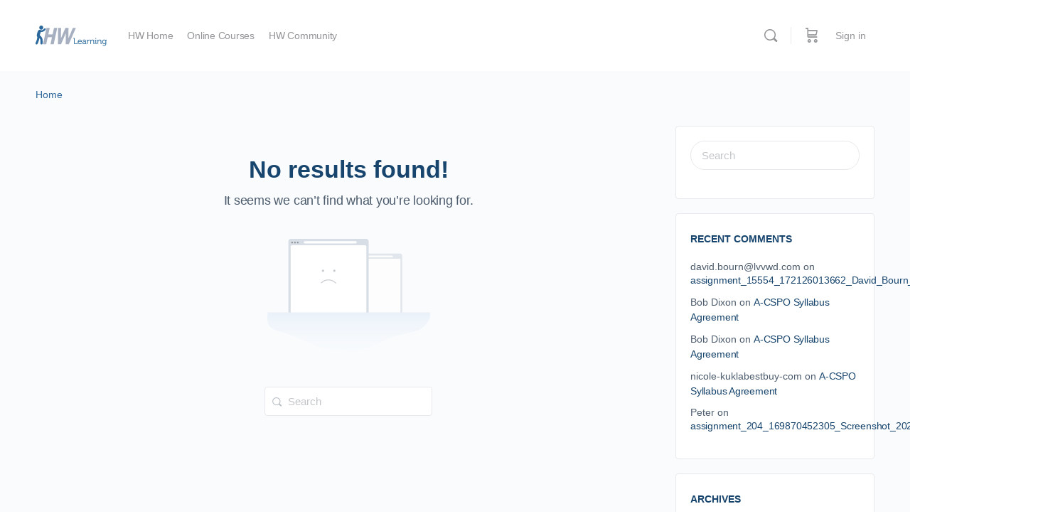

--- FILE ---
content_type: application/javascript; charset=UTF-8
request_url: https://learning.humanizingwork.com/cdn-cgi/challenge-platform/scripts/jsd/main.js
body_size: 4637
content:
window._cf_chl_opt={VnHPF6:'b'};~function(C2,I,e,f,K,T,o,v){C2=F,function(H,a,CG,C1,k,E){for(CG={H:508,a:542,k:564,E:567,i:563,m:540,R:494,x:457,Y:469,j:556,B:569,b:528,N:510,P:471},C1=F,k=H();!![];)try{if(E=parseInt(C1(CG.H))/1*(-parseInt(C1(CG.a))/2)+parseInt(C1(CG.k))/3*(parseInt(C1(CG.E))/4)+-parseInt(C1(CG.i))/5*(-parseInt(C1(CG.m))/6)+-parseInt(C1(CG.R))/7*(parseInt(C1(CG.x))/8)+-parseInt(C1(CG.Y))/9*(-parseInt(C1(CG.j))/10)+-parseInt(C1(CG.B))/11*(parseInt(C1(CG.b))/12)+parseInt(C1(CG.N))/13*(-parseInt(C1(CG.P))/14),a===E)break;else k.push(k.shift())}catch(i){k.push(k.shift())}}(C,520379),I=this||self,e=I[C2(453)],f={},f[C2(505)]='o',f[C2(559)]='s',f[C2(472)]='u',f[C2(483)]='z',f[C2(533)]='n',f[C2(484)]='I',f[C2(547)]='b',K=f,I[C2(482)]=function(H,E,i,R,Cc,CA,Cy,C7,Y,j,B,N,P,O){if(Cc={H:456,a:485,k:512,E:522,i:511,m:566,R:566,x:500,Y:475,j:499,B:476,b:519},CA={H:526,a:499,k:506},Cy={H:496,a:507,k:516,E:486},C7=C2,null===E||void 0===E)return R;for(Y=V(E),H[C7(Cc.H)][C7(Cc.a)]&&(Y=Y[C7(Cc.k)](H[C7(Cc.H)][C7(Cc.a)](E))),Y=H[C7(Cc.E)][C7(Cc.i)]&&H[C7(Cc.m)]?H[C7(Cc.E)][C7(Cc.i)](new H[(C7(Cc.R))](Y)):function(S,C8,Z){for(C8=C7,S[C8(CA.H)](),Z=0;Z<S[C8(CA.a)];S[Z+1]===S[Z]?S[C8(CA.k)](Z+1,1):Z+=1);return S}(Y),j='nAsAaAb'.split('A'),j=j[C7(Cc.x)][C7(Cc.Y)](j),B=0;B<Y[C7(Cc.j)];N=Y[B],P=l(H,E,N),j(P)?(O=P==='s'&&!H[C7(Cc.B)](E[N]),C7(Cc.b)===i+N?x(i+N,P):O||x(i+N,E[N])):x(i+N,P),B++);return R;function x(S,Z,C6){C6=F,Object[C6(Cy.H)][C6(Cy.a)][C6(Cy.k)](R,Z)||(R[Z]=[]),R[Z][C6(Cy.E)](S)}},T=C2(524)[C2(545)](';'),o=T[C2(500)][C2(475)](T),I[C2(527)]=function(H,k,Cp,C9,E,i,m,R){for(Cp={H:463,a:499,k:499,E:520,i:486,m:548},C9=C2,E=Object[C9(Cp.H)](k),i=0;i<E[C9(Cp.a)];i++)if(m=E[i],'f'===m&&(m='N'),H[m]){for(R=0;R<k[E[i]][C9(Cp.k)];-1===H[m][C9(Cp.E)](k[E[i]][R])&&(o(k[E[i]][R])||H[m][C9(Cp.i)]('o.'+k[E[i]][R])),R++);}else H[m]=k[E[i]][C9(Cp.m)](function(x){return'o.'+x})},v=function(Cj,CY,Cx,CR,Cm,Cq,a,k,E){return Cj={H:530,a:555},CY={H:570,a:570,k:486,E:570,i:529,m:487},Cx={H:499},CR={H:565},Cm={H:499,a:487,k:496,E:507,i:516,m:496,R:507,x:516,Y:565,j:486,B:565,b:486,N:486,P:486,O:570,n:486,S:570,Z:496,d:507,z:486,J:565,g:486,X:486,W:565,L:486,h:486,C0:486,CR:529},Cq=C2,a=String[Cq(Cj.H)],k={'h':function(i,CE){return CE={H:481,a:487},null==i?'':k.g(i,6,function(m,Cr){return Cr=F,Cr(CE.H)[Cr(CE.a)](m)})},'g':function(i,R,x,CF,Y,j,B,N,P,O,S,Z,z,J,X,W,L,C0){if(CF=Cq,i==null)return'';for(j={},B={},N='',P=2,O=3,S=2,Z=[],z=0,J=0,X=0;X<i[CF(Cm.H)];X+=1)if(W=i[CF(Cm.a)](X),Object[CF(Cm.k)][CF(Cm.E)][CF(Cm.i)](j,W)||(j[W]=O++,B[W]=!0),L=N+W,Object[CF(Cm.m)][CF(Cm.R)][CF(Cm.x)](j,L))N=L;else{if(Object[CF(Cm.k)][CF(Cm.R)][CF(Cm.i)](B,N)){if(256>N[CF(Cm.Y)](0)){for(Y=0;Y<S;z<<=1,R-1==J?(J=0,Z[CF(Cm.j)](x(z)),z=0):J++,Y++);for(C0=N[CF(Cm.B)](0),Y=0;8>Y;z=z<<1|1&C0,J==R-1?(J=0,Z[CF(Cm.b)](x(z)),z=0):J++,C0>>=1,Y++);}else{for(C0=1,Y=0;Y<S;z=C0|z<<1.62,R-1==J?(J=0,Z[CF(Cm.N)](x(z)),z=0):J++,C0=0,Y++);for(C0=N[CF(Cm.B)](0),Y=0;16>Y;z=1&C0|z<<1.63,J==R-1?(J=0,Z[CF(Cm.P)](x(z)),z=0):J++,C0>>=1,Y++);}P--,P==0&&(P=Math[CF(Cm.O)](2,S),S++),delete B[N]}else for(C0=j[N],Y=0;Y<S;z=z<<1|C0&1.41,R-1==J?(J=0,Z[CF(Cm.n)](x(z)),z=0):J++,C0>>=1,Y++);N=(P--,P==0&&(P=Math[CF(Cm.S)](2,S),S++),j[L]=O++,String(W))}if(''!==N){if(Object[CF(Cm.Z)][CF(Cm.d)][CF(Cm.i)](B,N)){if(256>N[CF(Cm.B)](0)){for(Y=0;Y<S;z<<=1,J==R-1?(J=0,Z[CF(Cm.z)](x(z)),z=0):J++,Y++);for(C0=N[CF(Cm.J)](0),Y=0;8>Y;z=z<<1|C0&1.4,J==R-1?(J=0,Z[CF(Cm.g)](x(z)),z=0):J++,C0>>=1,Y++);}else{for(C0=1,Y=0;Y<S;z=C0|z<<1,J==R-1?(J=0,Z[CF(Cm.X)](x(z)),z=0):J++,C0=0,Y++);for(C0=N[CF(Cm.W)](0),Y=0;16>Y;z=C0&1|z<<1.45,J==R-1?(J=0,Z[CF(Cm.L)](x(z)),z=0):J++,C0>>=1,Y++);}P--,P==0&&(P=Math[CF(Cm.S)](2,S),S++),delete B[N]}else for(C0=j[N],Y=0;Y<S;z=z<<1.84|1.95&C0,J==R-1?(J=0,Z[CF(Cm.N)](x(z)),z=0):J++,C0>>=1,Y++);P--,0==P&&S++}for(C0=2,Y=0;Y<S;z=C0&1|z<<1,R-1==J?(J=0,Z[CF(Cm.h)](x(z)),z=0):J++,C0>>=1,Y++);for(;;)if(z<<=1,R-1==J){Z[CF(Cm.C0)](x(z));break}else J++;return Z[CF(Cm.CR)]('')},'j':function(i,CD){return CD=Cq,i==null?'':''==i?null:k.i(i[CD(Cx.H)],32768,function(m,CH){return CH=CD,i[CH(CR.H)](m)})},'i':function(i,R,x,Ca,Y,j,B,N,P,O,S,Z,z,J,X,W,C0,L){for(Ca=Cq,Y=[],j=4,B=4,N=3,P=[],Z=x(0),z=R,J=1,O=0;3>O;Y[O]=O,O+=1);for(X=0,W=Math[Ca(CY.H)](2,2),S=1;S!=W;L=Z&z,z>>=1,0==z&&(z=R,Z=x(J++)),X|=(0<L?1:0)*S,S<<=1);switch(X){case 0:for(X=0,W=Math[Ca(CY.a)](2,8),S=1;S!=W;L=z&Z,z>>=1,z==0&&(z=R,Z=x(J++)),X|=(0<L?1:0)*S,S<<=1);C0=a(X);break;case 1:for(X=0,W=Math[Ca(CY.H)](2,16),S=1;W!=S;L=z&Z,z>>=1,0==z&&(z=R,Z=x(J++)),X|=(0<L?1:0)*S,S<<=1);C0=a(X);break;case 2:return''}for(O=Y[3]=C0,P[Ca(CY.k)](C0);;){if(J>i)return'';for(X=0,W=Math[Ca(CY.a)](2,N),S=1;S!=W;L=z&Z,z>>=1,z==0&&(z=R,Z=x(J++)),X|=(0<L?1:0)*S,S<<=1);switch(C0=X){case 0:for(X=0,W=Math[Ca(CY.E)](2,8),S=1;S!=W;L=Z&z,z>>=1,z==0&&(z=R,Z=x(J++)),X|=S*(0<L?1:0),S<<=1);Y[B++]=a(X),C0=B-1,j--;break;case 1:for(X=0,W=Math[Ca(CY.a)](2,16),S=1;W!=S;L=Z&z,z>>=1,z==0&&(z=R,Z=x(J++)),X|=(0<L?1:0)*S,S<<=1);Y[B++]=a(X),C0=B-1,j--;break;case 2:return P[Ca(CY.i)]('')}if(j==0&&(j=Math[Ca(CY.E)](2,N),N++),Y[C0])C0=Y[C0];else if(C0===B)C0=O+O[Ca(CY.m)](0);else return null;P[Ca(CY.k)](C0),Y[B++]=O+C0[Ca(CY.m)](0),j--,O=C0,0==j&&(j=Math[Ca(CY.H)](2,N),N++)}}},E={},E[Cq(Cj.a)]=k.h,E}(),s();function G(CU,CC,k,E,i,m,R){CC=(CU={H:479,a:480,k:514,E:518,i:523,m:515,R:490,x:454,Y:550,j:491,B:460,b:515,N:561},C2);try{return k=e[CC(CU.H)](CC(CU.a)),k[CC(CU.k)]=CC(CU.E),k[CC(CU.i)]='-1',e[CC(CU.m)][CC(CU.R)](k),E=k[CC(CU.x)],i={},i=BAnB4(E,E,'',i),i=BAnB4(E,E[CC(CU.Y)]||E[CC(CU.j)],'n.',i),i=BAnB4(E,k[CC(CU.B)],'d.',i),e[CC(CU.b)][CC(CU.N)](k),m={},m.r=i,m.e=null,m}catch(x){return R={},R.r={},R.e=x,R}}function M(H,CB,Ck){return CB={H:495},Ck=C2,Math[Ck(CB.H)]()<H}function F(q,r,D){return D=C(),F=function(H,a,k){return H=H-451,k=D[H],k},F(q,r)}function y(Cb,CI,H,a,k,E){return Cb={H:532,a:493,k:493,E:451},CI=C2,H=I[CI(Cb.H)],a=3600,k=Math[CI(Cb.a)](+atob(H.t)),E=Math[CI(Cb.k)](Date[CI(Cb.E)]()/1e3),E-k>a?![]:!![]}function U(k,E,CW,Co,i,m,R){if(CW={H:458,a:467,k:489,E:552,i:474,m:534,R:489,x:504,Y:546,j:552,B:474,b:534,N:462,P:536},Co=C2,i=Co(CW.H),!k[Co(CW.a)])return;E===Co(CW.k)?(m={},m[Co(CW.E)]=i,m[Co(CW.i)]=k.r,m[Co(CW.m)]=Co(CW.R),I[Co(CW.x)][Co(CW.Y)](m,'*')):(R={},R[Co(CW.j)]=i,R[Co(CW.B)]=k.r,R[Co(CW.b)]=Co(CW.N),R[Co(CW.P)]=E,I[Co(CW.x)][Co(CW.Y)](R,'*'))}function Q(H,k,Cv,C3){return Cv={H:539,a:539,k:496,E:459,i:516,m:520,R:558},C3=C2,k instanceof H[C3(Cv.H)]&&0<H[C3(Cv.a)][C3(Cv.k)][C3(Cv.E)][C3(Cv.i)](k)[C3(Cv.m)](C3(Cv.R))}function c(E,i,CZ,Cl,m,R,x,Y,j,B,b,N){if(CZ={H:461,a:462,k:532,E:549,i:562,m:521,R:466,x:513,Y:535,j:452,B:503,b:497,N:551,P:554,O:488,n:509,S:572,Z:473,d:562,z:498,J:492,g:501,X:464,W:568,L:552,h:544,C0:502,Cd:555},Cl=C2,!M(.01))return![];R=(m={},m[Cl(CZ.H)]=E,m[Cl(CZ.a)]=i,m);try{x=I[Cl(CZ.k)],Y=Cl(CZ.E)+I[Cl(CZ.i)][Cl(CZ.m)]+Cl(CZ.R)+x.r+Cl(CZ.x),j=new I[(Cl(CZ.Y))](),j[Cl(CZ.j)](Cl(CZ.B),Y),j[Cl(CZ.b)]=2500,j[Cl(CZ.N)]=function(){},B={},B[Cl(CZ.P)]=I[Cl(CZ.i)][Cl(CZ.O)],B[Cl(CZ.n)]=I[Cl(CZ.i)][Cl(CZ.S)],B[Cl(CZ.Z)]=I[Cl(CZ.d)][Cl(CZ.z)],B[Cl(CZ.J)]=I[Cl(CZ.i)][Cl(CZ.g)],b=B,N={},N[Cl(CZ.X)]=R,N[Cl(CZ.W)]=b,N[Cl(CZ.L)]=Cl(CZ.h),j[Cl(CZ.C0)](v[Cl(CZ.Cd)](N))}catch(P){}}function s(CX,Cg,Cz,Cw,H,a,k,E,i){if(CX={H:532,a:467,k:543,E:477,i:470,m:470,R:541,x:538},Cg={H:543,a:477,k:538},Cz={H:553},Cw=C2,H=I[Cw(CX.H)],!H)return;if(!y())return;(a=![],k=H[Cw(CX.a)]===!![],E=function(CV,m){if(CV=Cw,!a){if(a=!![],!y())return;m=G(),A(m.r,function(R){U(H,R)}),m.e&&c(CV(Cz.H),m.e)}},e[Cw(CX.k)]!==Cw(CX.E))?E():I[Cw(CX.i)]?e[Cw(CX.m)](Cw(CX.R),E):(i=e[Cw(CX.x)]||function(){},e[Cw(CX.x)]=function(CT){CT=Cw,i(),e[CT(Cg.H)]!==CT(Cg.a)&&(e[CT(Cg.k)]=i,E())})}function C(CL){return CL='sort,Jxahl3,120XwPBYp,join,fromCharCode,catch,__CF$cv$params,number,event,XMLHttpRequest,detail,status,onreadystatechange,Function,4845162ELSQUU,DOMContentLoaded,10070qMVlHV,readyState,jsd,split,postMessage,boolean,map,/cdn-cgi/challenge-platform/h/,clientInformation,ontimeout,source,error on cf_chl_props,chlApiSitekey,jMCkUou,924630lLRstn,/jsd/oneshot/13c98df4ef2d/0.5388307426326048:1764646355:1Di7pcMWIyNOnoCk9-_mBftW8I7ATPxviB_x1uj-XrY/,[native code],string,onerror,removeChild,_cf_chl_opt,5uGoeMa,3RGRjZP,charCodeAt,Set,2925332bCtUcG,chctx,313940mlFIfU,pow,getPrototypeOf,NUDr6,now,open,document,contentWindow,onload,Object,16JugOWN,cloudflare-invisible,toString,contentDocument,msg,error,keys,errorInfoObject,stringify,/b/ov1/0.5388307426326048:1764646355:1Di7pcMWIyNOnoCk9-_mBftW8I7ATPxviB_x1uj-XrY/,api,xhr-error,63LIgLDq,addEventListener,2127902KuJJYe,undefined,chlApiRumWidgetAgeMs,sid,bind,isNaN,loading,http-code:,createElement,iframe,05e3CmPytkJin$g4HD7uxQ-2bAfXEpzURwITZLlOBj19r8h6scKSGFWMvdYV+oqaN,BAnB4,symbol,bigint,getOwnPropertyNames,push,charAt,wfJU3,success,appendChild,navigator,chlApiClientVersion,floor,2533601TDhvqz,random,prototype,timeout,BHcSU3,length,includes,mAxV0,send,POST,parent,object,splice,hasOwnProperty,70zBoaqT,chlApiUrl,26YoaCMa,from,concat,/invisible/jsd,style,body,call,isArray,display: none,d.cookie,indexOf,VnHPF6,Array,tabIndex,_cf_chl_opt;WVJdi2;tGfE6;eHFr4;rZpcH7;DMab5;uBWD2;TZOO6;NFIEc5;SBead5;rNss8;ssnu4;WlNXb1;QNPd6;BAnB4;Jxahl3;fLDZ5;fAvt5,function'.split(','),C=function(){return CL},C()}function V(H,CM,C5,k){for(CM={H:512,a:463,k:571},C5=C2,k=[];H!==null;k=k[C5(CM.H)](Object[C5(CM.a)](H)),H=Object[C5(CM.k)](H));return k}function A(H,a,Cn,CO,CP,CN,Ce,k,E){Cn={H:532,a:535,k:452,E:503,i:549,m:562,R:521,x:557,Y:467,j:497,B:551,b:455,N:560,P:502,O:555,n:465},CO={H:468},CP={H:537,a:489,k:478,E:537},CN={H:497},Ce=C2,k=I[Ce(Cn.H)],E=new I[(Ce(Cn.a))](),E[Ce(Cn.k)](Ce(Cn.E),Ce(Cn.i)+I[Ce(Cn.m)][Ce(Cn.R)]+Ce(Cn.x)+k.r),k[Ce(Cn.Y)]&&(E[Ce(Cn.j)]=5e3,E[Ce(Cn.B)]=function(Cf){Cf=Ce,a(Cf(CN.H))}),E[Ce(Cn.b)]=function(CK){CK=Ce,E[CK(CP.H)]>=200&&E[CK(CP.H)]<300?a(CK(CP.a)):a(CK(CP.k)+E[CK(CP.E)])},E[Ce(Cn.N)]=function(CQ){CQ=Ce,a(CQ(CO.H))},E[Ce(Cn.P)](v[Ce(Cn.O)](JSON[Ce(Cn.n)](H)))}function l(H,k,E,Ct,C4,i){C4=(Ct={H:531,a:522,k:517,E:525},C2);try{return k[E][C4(Ct.H)](function(){}),'p'}catch(m){}try{if(k[E]==null)return k[E]===void 0?'u':'x'}catch(R){return'i'}return H[C4(Ct.a)][C4(Ct.k)](k[E])?'a':k[E]===H[C4(Ct.a)]?'p5':!0===k[E]?'T':!1===k[E]?'F':(i=typeof k[E],C4(Ct.E)==i?Q(H,k[E])?'N':'f':K[i]||'?')}}()

--- FILE ---
content_type: image/svg+xml
request_url: https://learning.humanizingwork.com/wp-content/themes/buddyboss-theme/assets/images/svg/no-results.svg
body_size: 597
content:
<svg xmlns="http://www.w3.org/2000/svg" xmlns:xlink="http://www.w3.org/1999/xlink" width="229" height="158">
  <defs>
    <linearGradient id="b" x1="50%" x2="50%" y1="162.403%" y2="0%">
      <stop offset="0%" stop-color="#FFF" stop-opacity="0"/>
      <stop offset="100%" stop-color="#E9F1F9"/>
    </linearGradient>
    <path id="a" d="M228.555 103.462c2.672 9.847-7.195 21.604-16.336 25.05-15.392 5.802-27.294 5.343-38.175 10.492C163.059 144.201 136.806 158 121.383 158c-39.138 0-54.083-7.046-79.902-18.996C13.65 126.123-3.774 132.446.698 103.462h227.857z"/>
  </defs>
  <g fill="none" fill-rule="evenodd">
    <g fill-rule="nonzero" opacity=".7" transform="translate(99.287 20.853)">
      <path fill="#D7DEE5" d="M3.2 0h84.079a3.2 3.2 0 0 1 3.2 3.2v81.013H0V3.2A3.2 3.2 0 0 1 3.2 0z"/>
      <path fill="#FFF" d="M3.847 7.192h82.785c.707 0 1.28.573 1.28 1.28V84.01H2.567V8.472c0-.707.573-1.28 1.28-1.28z"/>
      <ellipse cx="4.171" cy="4.179" fill="#939597" rx="1" ry="1"/>
      <ellipse cx="7.379" cy="4.179" fill="#939597" rx="1" ry="1"/>
      <ellipse cx="10.588" cy="4.179" fill="#939597" rx="1" ry="1"/>
      <path fill="#FFF" d="M18.611 2.571h57.385a1.286 1.286 0 1 1 0 2.571H18.611a1.286 1.286 0 0 1 0-2.571z"/>
    </g>
    <g fill-rule="nonzero" transform="translate(29.626)">
      <path fill="#D7DEE5" d="M4 0h104.899a4 4 0 0 1 4 4v101.066H0V4a4 4 0 0 1 4-4z"/>
      <path fill="#FFF" d="M4.803 8.973h103.293a1.6 1.6 0 0 1 1.6 1.6v94.238H3.203V10.573a1.6 1.6 0 0 1 1.6-1.6z"/>
      <ellipse cx="5.205" cy="5.213" fill="#939597" rx="1.201" ry="1.203"/>
      <ellipse cx="9.208" cy="5.213" fill="#939597" rx="1.201" ry="1.203"/>
      <ellipse cx="13.212" cy="5.213" fill="#939597" rx="1.201" ry="1.203"/>
      <path fill="#FFF" d="M23.223 3.208H94.48a1.604 1.604 0 0 1 0 3.208H23.223a1.604 1.604 0 0 1 0-3.208z"/>
    </g>
    <path stroke="#C8CBCF" stroke-linecap="round" stroke-linejoin="round" stroke-width="1.2" d="M96.115 62.202a13.963 13.963 0 0 0-10.24-4.456c-3.92 0-7.465 1.613-10.008 4.211"/>
    <ellipse cx="78.269" cy="44.914" fill="#C8CBCF" fill-rule="nonzero" rx="1.601" ry="1.604"/>
    <ellipse cx="94.283" cy="44.914" fill="#C8CBCF" fill-rule="nonzero" rx="1.601" ry="1.604"/>
    <use fill="url(#b)" xlink:href="#a"/>
  </g>
</svg>
